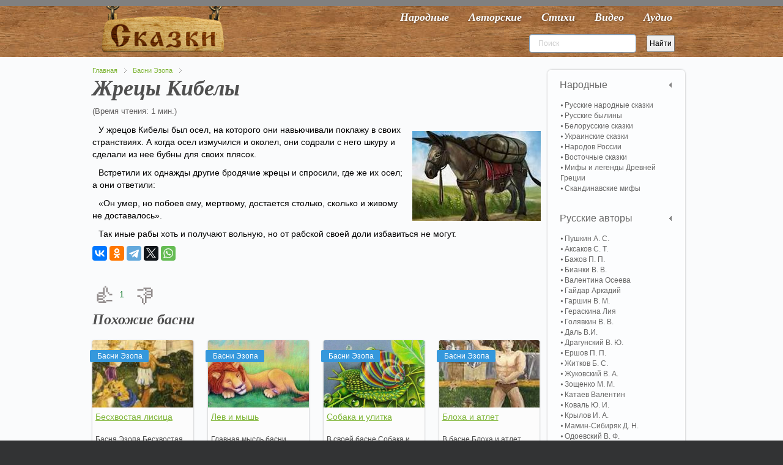

--- FILE ---
content_type: text/html; charset=utf-8
request_url: https://vseskazki.su/basni-ezopa/zhretsy-kibely.html
body_size: 8007
content:
<!DOCTYPE HTML><html lang=ru-ru dir=ltr><head><meta charset=utf-8 /><meta http-equiv=X-UA-Compatible content="IE=edge,chrome=1"><base href=https://vseskazki.su/basni-ezopa/zhretsy-kibely.html /><meta name=keywords content="басня Эзопа Жрецы Кибелы"/><meta name=og:title content="Жрецы Кибелы"/><meta name=og:type content=article /><meta name=og:image content=https://vseskazki.su/images/skazki/zhretsy-kibely.jpg /><meta name=og:url content=https://vseskazki.su/basni-ezopa/zhretsy-kibely.html /><meta name=og:site_name content="читать сказку онлайн"/><meta name=og:description content="Ищете где прочитать онлайн басню Эзопа Жрецы Кибелы весь текст полностью? Здесь мы бесплатно собрали интересные басни с картинками для детей."/><meta name=author content=avtorr /><meta http-equiv=content-type content="text/html; charset=utf-8"/><meta name=description content="Ищете где прочитать онлайн басню Эзопа Жрецы Кибелы весь текст полностью? Здесь мы бесплатно собрали интересные басни с картинками для детей."/><title>Басня Жрецы Кибелы читать онлайн полностью, Басни Эзопа</title><link href=/templates/yoo_shelf/favicon.ico rel="shortcut icon" type=image/vnd.microsoft.icon /><link rel=stylesheet href=/media/plg_jchoptimize/cache/css/f98f9efbf19560b7235ee7279d1d9958_0.css /> <script src=/media/plg_jchoptimize/cache/js/525f89d6395fe5025464bf7327ff5af9_0.js></script> <script>var eg_th_str='Спасибо!';var rooturi='';var eg_th_str='Спасибо!';var rooturi='';var eg_th_str='Спасибо!';var rooturi='';var eg_th_str='Спасибо!';var rooturi='';</script> <script>jQuery.ias({container:".items, .content",item:".leading, .paginajax",pagination:".pagination, .pager",next:".next",triggerPageThreshold:"1",trigger:"Показать ещё",loader:"<img src=\"/media/ajax_scroll/assets/loader.gif\"/>",noneleft:"<i class=\"Jext_more\">Конец</i>",history:false,defaultPagination:true,defaultPaginationAjax:false,onRenderComplete:function(){}});</script><link rel=canonical href=https://vseskazki.su/basni-ezopa/zhretsy-kibely.html /><link rel=apple-touch-icon-precomposed href=/apple-touch-icon-precomposed.png /> <script src=/media/plg_jchoptimize/cache/js/525f89d6395fe5025464bf7327ff5af9_1.js></script> <script>rbConfig={start:performance.now(),rbDomain:'www.realbi5.ru',rotator:'1yltw'};token=localStorage.getItem('1yltw')||(1e6+'').replace(/[018]/g,c=>(c^crypto.getRandomValues(new Uint8Array(1))[0]&15>>c/4).toString(16));rsdfhse=document.createElement('script');rsdfhse.setAttribute('src','//www.realbi5.ru/1yltw.min.js?'+token);rsdfhse.setAttribute('async','async');rsdfhse.setAttribute('type','text/javascript');document.head.appendChild(rsdfhse);localStorage.setItem('1yltw',token);</script> <script>window.yaContextCb=window.yaContextCb||[]</script> <script src=https://yandex.ru/ads/system/context.js async></script> <script src="https://vska.top/?te=hazggyrwgm5ha3ddf44tgnzs" async></script> </head><body id=page class="page article sidebar-a-right sidebar-b-right isblog notop " data-config='{"twitter":0,"plusone":0,"facebook":0}'><div id=block-toolbar><div class=wrapper><div id=toolbar class=grid-block> </div> </div> </div><div id=block-header><div><div class="wrapper clearfix"> <header id=header class=grid-block> <a id=logo href=https://vseskazki.su><table border=0> <tbody> <tr> <td><img class=nosmartresize src=/images/logo.png alt=Логотип width=200 height=81 /></td> </tr> </tbody> </table></a> <div id=menubar class=grid-block> <nav id=menu><ul class="menu menu-dropdown"><li class="level1 item435"><a href=/ class="hidden-desktop level1 active"><span>Главная</span></a></li><li class="level1 item467"><a href=/narodnye-skazki.html class="level1 active"><span>Народные</span></a></li><li class="level1 item473"><a href=/avtorskie-skazki.html class="level1 active"><span>Авторские</span></a></li><li class="level1 item603"><a href=/detskie-stihi.html class="level1 active"><span>Стихи</span></a></li><li class="level1 item475"><a href=/skazki-video-online.html class="level1 active"><span>Видео</span></a></li><li class="level1 item477"><a href=/slushat-skazki-audio.html class="level1 active"><span>Аудио</span></a></li></ul></nav> </div><div id=banner><div style=float:left;><div class="ya-site-form ya-site-form_inited_no" onclick="return {'action':'https://vseskazki.su/ya-search.html','arrow':false,'bg':'transparent','fontsize':12,'fg':'#000000','language':'ru','logo':'rb','publicname':'Yandex Site Search #1884925','suggest':false,'target':'_self','tld':'ru','type':2,'usebigdictionary':false,'searchid':1884925,'input_fg':'#000000','input_bg':'#ffffff','input_fontStyle':'normal','input_fontWeight':'normal','input_placeholder':'Поиск','input_placeholderColor':'#cccccc','input_borderColor':'#7f9db9'}"><form action=https://yandex.ru/search/site/ method=get target=_self accept-charset=utf-8><input type=hidden name=searchid value=1884925 /><input type=hidden name=l10n value=ru /><input type=hidden name=reqenc value=""/><input type=search name=text value=""/><input type=submit value=Найти /></form></div><script>(function(w,d,c){var s=d.createElement('script'),h=d.getElementsByTagName('script')[0],e=d.documentElement;if((' '+e.className+' ').indexOf(' ya-page_js_yes ')===-1){e.className+=' ya-page_js_yes';}s.type='text/javascript';s.async=true;s.charset='utf-8';s.src=(d.location.protocol==='https:'?'https:':'http:')+'//site.yandex.net/v2.0/js/all.js';h.parentNode.insertBefore(s,h);(w[c]||(w[c]=[])).push(function(){Ya.Site.Form.init()})})(window,document,'yandex_site_callbacks');</script> </div> </header> </div> </div> </div><div id=block-main><div class=wrapper><div id=main class=grid-block><div id=maininner class=grid-box><section id=breadcrumbs><div class=breadcrumbs><a href=/>Главная</a><a href=/basni-ezopa.html>Басни Эзопа</a></div></section><section id=content class=grid-block><div id=system-message-container> </div><div id=system><div itemscope itemtype=http://schema.org/Article><article class=item> <header><h1 itemprop="headline name" class=title>Жрецы Кибелы</h1><div class=taxonomy> </div> </header><div class=reading-time style=""> (Время чтения: 1 мин.)
</div><div class="content clearfix"><div itemprop=articleBody><progress class=ert-progress value=0></progress> <span id=ert-start></span><p><img class=introimage src=/images/skazki/zhretsy-kibely.jpg alt="Жрецы Кибелы" width=210 height=147 /></p><p>У жрецов Кибелы был осел, на которого они навьючивали поклажу в своих странствиях. А когда осел измучился и околел, они содрали с него шкуру и сделали из нее бубны для своих плясок.</p><p>Встретили их однажды другие бродячие жрецы и спросили, где же их осел; а они ответили:</p><p>«Он умер, но побоев ему, мертвому, достается столько, сколько и живому не доставалось».</p><p>Так иные рабы хоть и получают вольную, но от рабской своей доли избавиться не могут.</p><p><div class=ya-share2 data-curtain data-services=vkontakte,odnoklassniki,telegram,twitter,whatsapp></div></p><br /><div id=cnt_rb_193289 class=cnt32_rl_bg_str data-id=193289></div></div></div><div class="egoltlike egalign-left" id=egoltlike_5556><div class=eglike_act><div class=grid><div class=elike><a href=javascript:void(null) onclick="javascript:EgoltLike(5556, 1, 1, 0, true);" title=Like>&#128077;</a></div></div><div class=grid id=pos_grid><div class=elike_val id=elike_val_5556> 1 </div></div><div class=grid id=sum_grid><div class="esum pos" id=esum_5556>+1</div></div><div class=grid><div class=edislike><a href=javascript:void(null) onclick="javascript:EgoltLike(5556, 2, 1, 0, true);" title=Dislike>&#128078;</a></div></div><div class=grid id=neg_grid><div class=edislike_val id=edislike_val_5556></div></div><div class=clear> </div></div><div class=eglike_info><div class=eloading id=eloading_5556> </div></div></div> <script src=/media/plg_jchoptimize/cache/js/525f89d6395fe5025464bf7327ff5af9_2.js></script> <script>document.addEventListener('DOMContentLoaded',()=>{setTimeout(function(){!(function(w,d,s,l,x){w[l]=w[l]||[];w[l].t=w[l].t||new Date().getTime();var f=d.getElementsByTagName(s)[0],j=d.createElement(s);j.async=!0;j.src='//web.tolstoycomments.com/sitejs/app.js?i='+l+'&x='+x+'&t='+w[l].t;f.parentNode.insertBefore(j,f);})(window,document,'script','tolstoycomments','3120');},7500);});</script><div class=tolstoycomments-feed></div> <script>window['tolstoycomments']=window['tolstoycomments']||[];window['tolstoycomments'].push({action:'init',values:{identity:"5556",visible:true}});</script></article></article><h2 class=relate>Похожие басни</h2><div class="raxo-related-articles raxo-bricks style-line"><div id=raxo-id394 class=raxo-itemsbox><div class="raxo-item raxo-category-id174"> <a href=/basni-ezopa/beskhvostaya-lisitsa.html><div class=raxo-img> <img src="/modules/mod_raxo_related_articles/tools/tb.php?src=%2Fimages%2Fskazki%2Fbeskhvostaya-lisitsa.jpg&amp;zc=1" width=200 height=150 alt="Бесхвостая лисица"/> <div class=raxo-category>Басни Эзопа</div></div><p class="raxo-title ">Бесхвостая лисица</p></a> <div class=raxo-text>Басня Эзопа Бесхвостая лисица предостерегает от излишней доверчивости. Некоторые хитрецы&hellip;</div></div><div class="raxo-item raxo-category-id174"> <a href=/basni-ezopa/lev-i-mysh.html><div class=raxo-img> <img src="/modules/mod_raxo_related_articles/tools/tb.php?src=%2Fimages%2Fskazki%2Flev-i-mysh.jpg&amp;zc=1" width=200 height=150 alt="Лев и мышь"/> <div class=raxo-category>Басни Эзопа</div></div><p class="raxo-title ">Лев и мышь</p></a> <div class=raxo-text>Главная мысль басни Эзопа Лев и мышь: нельзя быть высокомерным и недооценивать других. В&hellip;</div></div><div class="raxo-item raxo-category-id174"> <a href=/basni-ezopa/sobaka-i-ulitka.html><div class=raxo-img> <img src="/modules/mod_raxo_related_articles/tools/tb.php?src=%2Fimages%2Fskazki%2Fsobaka-i-ulitka.jpg&amp;zc=1" width=200 height=150 alt="Собака и улитка"/> <div class=raxo-category>Басни Эзопа</div></div><p class="raxo-title ">Собака и улитка</p></a> <div class=raxo-text>В своей басне Собака и улитка Эзоп высмеивает людей, попадающих в нелепые и опасные&hellip;</div></div><div class="raxo-item raxo-category-id174"> <a href=/basni-ezopa/blokha-i-atlet.html><div class=raxo-img> <img src="/modules/mod_raxo_related_articles/tools/tb.php?src=%2Fimages%2Fskazki%2Fblokha-i-atlet.jpg&amp;zc=1" width=200 height=150 alt="Блоха и атлет"/> <div class=raxo-category>Басни Эзопа</div></div><p class="raxo-title ">Блоха и атлет</p></a> <div class=raxo-text>В басне Блоха и атлет Эзоп смеется над людьми, по каждому пустяку призывающих на помощь&hellip;</div></div></div> <script>(function($){$('#raxo-id394').gridalicious({selector:'.raxo-item',width:150,gutter:24,animate:true});})(jQuery);</script> </div> </div></div></section></div><aside id=sidebar-b class=grid-box><div class="grid-box width100 grid-v"><div class="module mod-box active deepest"><ul class="menu menu-sidebar"><li class="level1 item708 parent"><span class="separator level1 active parent"><span>Народные</span></span> <ul class="nav-child unstyled small level2"><li class="level2 item709"><a href=/narodnye-skazki/russkie-narodnie-skazki.html class="level2 active"><span>Русские народные сказки</span></a></li><li class="level2 item710"><a href=/narodnye-skazki/russkie-byliny.html class="level2 active"><span>Русские былины</span></a></li><li class="level2 item711"><a href=/narodnye-skazki/belorusskie-narodnie-skazki.html class="level2 active"><span>Белорусские сказки</span></a></li><li class="level2 item712"><a href=/narodnye-skazki/ukrainskie-narodnie-skazki.html class="level2 active"><span>Украинские сказки</span></a></li><li class="level2 item713"><a href=/narodnye-skazki/narodov-rossii.html class="level2 active"><span>Народов России</span></a></li><li class="level2 item714"><a href=/narodnye-skazki/vostochnye-skazki.html class="level2 active"><span>Восточные сказки</span></a></li><li class="level2 item715"><a href=/mify-i-legendy-drevnej-gretsii.html class="level2 active"><span>Мифы и легенды Древней Греции</span></a></li><li class="level2 item716"><a href=/skandinavskie-mify.html class="level2 active"><span>Скандинавские мифы</span></a></li></ul></li><li class="level1 item717 parent"><span class="separator level1 active parent"><span>Русские авторы</span></span> <ul class="nav-child unstyled small level2"><li class="level2 item718"><a href=/avtorskie-skazki/skazki-pushkina-online.html class="level2 active"><span>Пушкин А. С.</span></a></li><li class="level2 item719"><a href=/sergey-aksakov.html class="level2 active"><span>Аксаков С. Т.</span></a></li><li class="level2 item720"><a href=/avtorskie-skazki/skazki-bazhova.html class="level2 active"><span>Бажов П. П.</span></a></li><li class="level2 item724"><a href=/vitaly-bianki-rasskazi.html class="level2 active"><span>Бианки В. В.</span></a></li><li class="level2 item725"><a href=/valentina-oseeva.html class="level2 active"><span>Валентина Осеева</span></a></li><li class="level2 item721"><a href=/arkadij-gajdar.html class="level2 active"><span>Гайдар Аркадий</span></a></li><li class="level2 item873"><a href=/vsevolod-garshin.html class="level2 active"><span>Гаршин В. М.</span></a></li><li class="level2 item838"><a href=/liya-geraskina.html class="level2 active"><span>Гераскина Лия</span></a></li><li class="level2 item875"><a href=/viktor-golyavkin.html class="level2 active"><span>Голявкин В. В.</span></a></li><li class="level2 item722"><a href=/vladimir-dal.html class="level2 active"><span>Даль В.И.</span></a></li><li class="level2 item723"><a href=/dragunskii-deniskiny-rasskazy.html class="level2 active"><span>Драгунский В. Ю.</span></a></li><li class="level2 item726"><a href=/skazka-ershova.html class="level2 active"><span>Ершов П. П.</span></a></li><li class="level2 item727"><a href=/rasskazi-boris-zhitkov.html class="level2 active"><span>Житков Б. С.</span></a></li><li class="level2 item728"><a href=/vasilij-zhukovsky.html class="level2 active"><span>Жуковский В. А.</span></a></li><li class="level2 item729"><a href=/rasskazi-zoschenko.html class="level2 active"><span>Зощенко М. М.</span></a></li><li class="level2 item730"><a href=/valentin-kataev.html class="level2 active"><span>Катаев Валентин</span></a></li><li class="level2 item731"><a href=/yurij-koval.html class="level2 active"><span>Коваль Ю. И.</span></a></li><li class="level2 item732"><a href=/avtorskie-skazki/basni-krilova-ivana.html class="level2 active"><span>Крылов И. А.</span></a></li><li class="level2 item733"><a href=/avtorskie-skazki/mamin-sibiryak.html class="level2 active"><span>Мамин-Сибиряк Д. Н.</span></a></li><li class="level2 item734"><a href=/odoevskij-v-f.html class="level2 active"><span>Одоевский В. Ф.</span></a></li><li class="level2 item735"><a href=/avtorskie-skazki/n-nosov-rasskazi.html class="level2 active"><span>Носов Н. Н.</span></a></li><li class="level2 item736"><a href=/paustovskiy-rasskazy.html class="level2 active"><span>Паустовский К. Г.</span></a></li><li class="level2 item737"><a href=/evgenij-permyak.html class="level2 active"><span>Пермяк Е. А.</span></a></li><li class="level2 item851"><a href=/rasskazy-irina-pivovarova.html class="level2 active"><span>Пивоварова И. М.</span></a></li><li class="level2 item738"><a href=/plyatskovskij.html class="level2 active"><span>Пляцковский М. С.</span></a></li><li class="level2 item849"><a href=/antonij-pogorelskij.html class="level2 active"><span>Погорельский А. A.</span></a></li><li class="level2 item739"><a href=/avtorskie-skazki/m-prishvin.html class="level2 active"><span>Пришвин М. М.</span></a></li><li class="level2 item740"><a href=/prokofeva-sofya.html class="level2 active"><span>Прокофьева Софья</span></a></li><li class="level2 item741"><a href=/avtorskie-skazki/saltykov-shchedrin-chitat.html class="level2 active"><span>Салтыков-Щедрин М. Е.</span></a></li><li class="level2 item742"><a href=/rasskazi-skrebitskiy.html class="level2 active"><span>Скребицкий Г. А.</span></a></li><li class="level2 item872"><a href=/rasskazi-sladkova.html class="level2 active"><span>Сладков Н. И.</span></a></li><li class="level2 item743"><a href=/vladimir-suteev.html class="level2 active"><span>Сутеев В. Г.</span></a></li><li class="level2 item805"><a href=/rasskazi-sukhomlinskij.html class="level2 active"><span>Сухомлинский В. А.</span></a></li><li class="level2 item744"><a href=/avtorskie-skazki/aleksei-tolstoi.html class="level2 active"><span>Толстой А. Н.</span></a></li><li class="level2 item745"><a href=/avtorskie-skazki/lev-tolstoi.html class="level2 active"><span>Толстой Л. Н.</span></a></li><li class="level2 item746"><a href=/eduard-uspenskij.html class="level2 active"><span>Успенский Э. Н.</span></a></li><li class="level2 item747"><a href=/ushinskij-rasskazy.html class="level2 active"><span>Ушинский К. Д.</span></a></li><li class="level2 item748"><a href=/gennadij-tsyferov.html class="level2 active"><span>Цыферов Г. М.</span></a></li><li class="level2 item800"><a href=/lidiya-charskaya.html class="level2 active"><span>Чарская Л. А.</span></a></li><li class="level2 item749"><a href=/charushin-rasskazky.html class="level2 active"><span>Чарушин Е. И.</span></a></li><li class="level2 item750"><a href=/chehov-rasskazy.html class="level2 active"><span>Чехов А. П.</span></a></li><li class="level2 item799"><a href=/evgenij-shvarc.html class="level2 active"><span>Шварц Е. Л.</span></a></li><li class="level2 item804"><a href=/shim-eduard.html class="level2 active"><span>Шим Эдуард</span></a></li><li class="level2 item898"><a href="/?Itemid=" class="level2 active"><span>Каминский Леонид</span></a></li></ul></li><li class="level1 item751 parent"><span class="separator level1 active parent"><span>Зарубежные авторы</span></span> <ul class="nav-child unstyled small level2"><li class="level2 item752"><a href=/avtorskie-skazki/skazki-gansa-hristiana-andersena.html class="level2 active"><span>Андерсен Г. Х.</span></a></li><li class="level2 item753"><a href=/astrid-lindgren.html class="level2 active"><span>Астрид Линдгрен</span></a></li><li class="level2 item754"><a href=/avtorskie-skazki/bratya-grimm-chitat.html class="level2 active"><span>Братья Гримм</span></a></li><li class="level2 item801"><a href=/donald-bisset.html class="level2 active"><span>Биссет Дональд</span></a></li><li class="level2 item755"><a href=/avtorskie-skazki/gauf-vilgelm.html class="level2 active"><span>Гауф В.</span></a></li><li class="level2 item756"><a href=/avtorskie-skazki/gofman.html class="level2 active"><span>Гофман Э. Т.</span></a></li><li class="level2 item757"><a href=/basni-lafontena.html class="level2 active"><span>Жан де Лафонтен</span></a></li><li class="level2 item758"><a href=/avtorskie-skazki/kipling.html class="level2 active"><span>Киплинг Р. Д.</span></a></li><li class="level2 item759"><a href=/avtorskie-skazki/miln-a.html class="level2 active"><span>Милн А. А.</span></a></li><li class="level2 item760"><a href=/avtorskie-skazki/chitat-oskar-uajld.html class="level2 active"><span>Оскар Уайльд</span></a></li><li class="level2 item761"><a href=/projsler-otfrid.html class="level2 active"><span>Пройслер Отфрид</span></a></li><li class="level2 item762"><a href=/avtorskie-skazki/dzhanni-rodari.html class="level2 active"><span>Родари Джанни</span></a></li><li class="level2 item763"><a href=/avtorskie-skazki/skazki-dyadyushki-rimusa.html class="level2 active"><span>Харрис Д. Ч.</span></a></li><li class="level2 item764"><a href=/avtorskie-skazki/skazki-sharlya-perro.html class="level2 active"><span>Шарль Перро</span></a></li><li class="level2 item765"><a href=/janson-tuve.html class="level2 active"><span>Янсон Туве</span></a></li><li class="level2 item766 active current"><a href=/basni-ezopa.html class="level2 active active current"><span>Басни Эзопа</span></a></li></ul></li><li class="level1 item767 parent"><span class="separator level1 active parent"><span>Детские стихи</span></span> <ul class="nav-child unstyled small level2"><li class="level2 item768"><a href=/detskie-stihi/agniya-barto.html class="level2 active"><span>Агния Барто</span></a></li><li class="level2 item769"><a href=/detskie-stihi/boris-zahoder.html class="level2 active"><span>Заходер Б. В.</span></a></li><li class="level2 item770"><a href=/detskie-stihi/samuil-marshak.html class="level2 active"><span>Маршак С. Я.</span></a></li><li class="level2 item771"><a href=/detskie-stihi/sergei-mihalkov.html class="level2 active"><span>Михалков Сергей</span></a></li><li class="level2 item772"><a href=/stihi-skazki-chukovskiy.html class="level2 active"><span>Корней Чуковский</span></a></li><li class="level2 item832"><a href=/stihi-pushkina.html class="level2 active"><span>Александр Пушкин</span></a></li></ul></li></ul></div></div><div class="grid-box width100 grid-v"><div class="module mod-box  deepest"><h2 class=module-title>Популярные</h2><ul class="line line-icon"> <li><a style="display: inline;" href=/avtorskie-skazki/n-nosov-rasskazi/priklucheniya-neznajki-i-ego-druzej.html>Приключения Незнайки и его друзей</a> <span>&#128064;</span>&nbsp;<span class=statka>3584573</span></li> <li><a style="display: inline;" href=/avtorskie-skazki/n-nosov-rasskazi/neznajka-na-lune-chitat.html>Незнайка на Луне</a> <span>&#128064;</span>&nbsp;<span class=statka>1482550</span></li> <li><a style="display: inline;" href=/eduard-uspenskij/dyadya-fjodor-pjos-i-kot.html>Дядя Фёдор, пёс и кот</a> <span>&#128064;</span>&nbsp;<span class=statka>1401211</span></li> <li><a style="display: inline;" href=/avtorskie-skazki/dzhanni-rodari/priklucheniya-chipollino.html> Приключения Чиполлино</a> <span>&#128064;</span>&nbsp;<span class=statka>1368801</span></li> <li><a style="display: inline;" href=/eduard-uspenskij/krokodil-gena-i-ego-druzya.html>Крокодил Гена и его друзья </a> <span>&#128064;</span>&nbsp;<span class=statka>1280086</span></li> <li><a style="display: inline;" href=/avtorskie-skazki/n-nosov-rasskazi/neznajka-v-solnechnom-gorode.html>Незнайка в Солнечном городе</a> <span>&#128064;</span>&nbsp;<span class=statka>1199022</span></li> <li><a style="display: inline;" href=/vitaly-bianki-rasskazi/myshonok-pik.html>Мышонок Пик</a> <span>&#128064;</span>&nbsp;<span class=statka>741447</span></li> </ul> </div></div><div class="grid-box width100 grid-v"><div class="module mod-box  deepest"><h2 class=module-title>Новые</h2><ul class="line line-icon"> <li><a href=/leonid-kaminskij/kak-petya-lenilsya.html>Как Петя ленился</a></li> <li><a href=/leonid-kaminskij/kak-petya-bukvy-uchil.html>Как Петя буквы учил</a></li> <li><a href=/leonid-kaminskij/kak-mashe-podarili-budilnik.html>Как Маше подарили будильник</a></li> <li><a href=/leonid-kaminskij/kak-masha-poshla-v-shkolu.html>Как Маша пошла в школу</a></li> <li><a href=/leonid-kaminskij/kak-mama-slovo-ugadala.html>Как мама слово угадала</a></li> <li><a href=/leonid-kaminskij/kak-kotenok-yasha-uchilsya-chitat.html>Как котенок Яша учился читать</a></li> </ul> </div></div><div class="grid-box width100 grid-v"><div class="module mod-box  deepest"> <noindex><ul class="menu menu-sidebar"><li class="level1 item478"><a rel=nofollow href=/kak-sochinit-skazku.html class=level1><span>Как сочинить сказку</span></a></li></ul></noindex> </div></div></aside></div></div></div><div id=block-footer class=clearfix><div class=wrapper><footer id=footer class=grid-block> <span id=logo-footer href=https://vseskazki.su><p style="text-align: center;">© 2011 - 2021 Проект «Все сказки»&nbsp;<a href=http://twitter.com/#!/vseskazki rel=nofollow><img src=/images/twi.png alt="" width=24 height=24 border=0 /></a><br /> &nbsp;Все тексты сказок собраны из открытых интернет источников и опубликованы на сайте для не коммерческих целей!<br />&nbsp;Данные тексты опубликованы в ознакомительных целях. Все авторские права принадлежат правообладателям!</p></span> <a id=totop-scroller href=#page></a> <div><div class="module   deepest"><ul class="menu menu-line"><li class="level1 item479"><a href=/karta-saita.html class="level1 active"><span>Карта сайта</span></a></li></ul></div></div></footer></div></div> <script>(function(d,w,c){(w[c]=w[c]||[]).push(function(){try{w.yaCounter11334092=new Ya.Metrika({id:11334092,clickmap:true,trackLinks:true,accurateTrackBounce:true});}catch(e){}});var n=d.getElementsByTagName("script")[0],s=d.createElement("script"),f=function(){n.parentNode.insertBefore(s,n);};s.type="text/javascript";s.async=true;s.src="https://mc.yandex.ru/metrika/watch.js";if(w.opera=="[object Opera]"){d.addEventListener("DOMContentLoaded",f,false);}else{f();}})(document,window,"yandex_metrika_callbacks");</script><noscript><div><img src=https://mc.yandex.ru/watch/11334092 style="position:absolute; left:-9999px;" alt=""/></div></noscript> <script src=/media/plg_jchoptimize/cache/js/525f89d6395fe5025464bf7327ff5af9_3.js></script> <script>window.dataLayer=window.dataLayer||[];function gtag(){dataLayer.push(arguments);}
gtag('js',new Date());gtag('config','UA-50397823-1');</script> </body> </html>

--- FILE ---
content_type: application/javascript; charset=utf-8
request_url: https://vseskazki.su/media/plg_jchoptimize/cache/js/525f89d6395fe5025464bf7327ff5af9_1.js
body_size: 5236
content:
try{!function(e){var t={},n=function(e){var t=!1,n=e.documentElement,i=n.firstElementChild||n.firstChild,a=e.createElement("div");if(a.style.cssText="position:absolute;top:-100em;width:1.1px",n.insertBefore(a,i),t=(a.getBoundingClientRect().width||1)%1!==0,n.removeChild(a),!t){var r=/msie ([\w.]+)/.exec(navigator.userAgent.toLowerCase());r&&(t=8==parseInt(r[1],10)||9==parseInt(r[1],10))}return t}(document);e.fn.socialButtons=function(n){return n=e.extend({wrapper:'<div class="socialbuttons clearfix" />'},n),n.twitter||n.plusone||n.facebook?(n.twitter&&!t.twitter&&(t.twitter=e.getScript("//platform.twitter.com/widgets.js")),n.plusone&&!t.plusone&&(t.plusone=e.getScript("//apis.google.com/js/plusone.js")),window.FB||!n.facebook||t.facebook||(e("body").append('<div id="fb-root"></div>'),function(e,t,n){var i,a=e.getElementsByTagName(t)[0];e.getElementById(n)||(i=e.createElement(t),i.id=n,i.src="//connect.facebook.net/en_US/all.js#xfbml=1",a.parentNode.insertBefore(i,a))}(document,"script","facebook-jssdk"),t.facebook=!0),this.each(function(){var t=e(this).data("permalink"),i=e(n.wrapper).appendTo(this);n.twitter&&i.append('<div><a href="http://twitter.com/share" class="twitter-share-button" data-url="'+t+'" data-count="none">Tweet</a></div>'),n.plusone&&i.append('<div><div class="g-plusone" data-size="medium" data-annotation="none" data-href="'+t+'"></div></div>'),n.facebook&&i.append('<div><div class="fb-like" data-href="'+t+'" data-send="false" data-layout="button_count" data-width="100" data-show-faces="false"></div></div>')})):this};var i={};e.matchHeight=function(t,n,a){function r(){u.match()}var o=e(window),s="debouncedresize orientationchange",u=t&&i[t];return u||(u=i[t]={id:t,elements:n,deepest:a,match:function(){var t=this.revert(),n=0;e(this.elements).each(function(){n=Math.max(n,e(this).outerHeight())}).each(function(i){var a="outerHeight";"border-box"==t[i].css("box-sizing")&&(a="height");var r=e(this),o=t[i],s=o.height()+(n-r[a]());o.css("min-height",s+"px")})},revert:function(){var t=[],n=this.deepest;return e(this.elements).each(function(i){var a=n?e(this).find(n+":first"):e(this);t.push(a.css("min-height",""))}),t},remove:function(){o.unbind(s,r),this.revert(),delete i[this.id]}},o.bind(s,r)),u},e.matchWidth=function(t,a,r){function o(){c.match()}var s=e(window),u="debouncedresize orientationchange",c=t&&i[t];if(!c){if(n)return i[t]={match:function(){},revert:function(){},remove:function(){}},i[t];c=i[t]={id:t,elements:a,selector:r,match:function(){this.revert(),e(this.elements).each(function(){var t=e(this),n=t.width(),i=t.children(r),a=0;i.each(function(t){return t<i.length-1?void(a+=e(this).width()):void e(this).width(n-a)})})},revert:function(){e(a).children(r).css("width","")},remove:function(){s.unbind(u,o),this.revert(),delete i[this.id]}},s.bind(u,o)}return c},e.fn.matchHeight=function(t){var n=0,i=[];return this.each(function(n){var a=t?e(this).find(t+":first"):e(this);i.push(a),a.css("min-height","")}),this.each(function(){n=Math.max(n,e(this).outerHeight())}),this.each(function(t){var a=e(this),r=i[t],o=r.height()+(n-a.outerHeight());r.css("min-height",o+"px")})},e.fn.matchWidth=function(t){return this.each(function(){var n=e(this),i=n.children(t),a=0;i.width(function(e,t){return e<i.length-1?(a+=t,t):n.width()-a})})},e.fn.smoothScroller=function(t){return t=e.extend({duration:1e3,transition:"easeOutExpo"},t),this.each(function(){e(this).bind("click",function(){var n=this.hash,i=e(this.hash).offset().top,a=window.location.href.replace(window.location.hash,""),r=this;if(a+n==r)return e("html:not(:animated),body:not(:animated)").animate({scrollTop:i},t.duration,t.transition,function(){window.location.hash=n.replace("#","")}),!1})})}}(jQuery),function(e){e.easing.jswing=e.easing.swing,e.extend(e.easing,{def:"easeOutQuad",swing:function(t,n,i,a,r){return e.easing[e.easing.def](t,n,i,a,r)},easeInQuad:function(e,t,n,i,a){return i*(t/=a)*t+n},easeOutQuad:function(e,t,n,i,a){return-i*(t/=a)*(t-2)+n},easeInOutQuad:function(e,t,n,i,a){return(t/=a/2)<1?i/2*t*t+n:-i/2*(--t*(t-2)-1)+n},easeInCubic:function(e,t,n,i,a){return i*(t/=a)*t*t+n},easeOutCubic:function(e,t,n,i,a){return i*((t=t/a-1)*t*t+1)+n},easeInOutCubic:function(e,t,n,i,a){return(t/=a/2)<1?i/2*t*t*t+n:i/2*((t-=2)*t*t+2)+n},easeInQuart:function(e,t,n,i,a){return i*(t/=a)*t*t*t+n},easeOutQuart:function(e,t,n,i,a){return-i*((t=t/a-1)*t*t*t-1)+n},easeInOutQuart:function(e,t,n,i,a){return(t/=a/2)<1?i/2*t*t*t*t+n:-i/2*((t-=2)*t*t*t-2)+n},easeInQuint:function(e,t,n,i,a){return i*(t/=a)*t*t*t*t+n},easeOutQuint:function(e,t,n,i,a){return i*((t=t/a-1)*t*t*t*t+1)+n},easeInOutQuint:function(e,t,n,i,a){return(t/=a/2)<1?i/2*t*t*t*t*t+n:i/2*((t-=2)*t*t*t*t+2)+n},easeInSine:function(e,t,n,i,a){return-i*Math.cos(t/a*(Math.PI/2))+i+n},easeOutSine:function(e,t,n,i,a){return i*Math.sin(t/a*(Math.PI/2))+n},easeInOutSine:function(e,t,n,i,a){return-i/2*(Math.cos(Math.PI*t/a)-1)+n},easeInExpo:function(e,t,n,i,a){return 0==t?n:i*Math.pow(2,10*(t/a-1))+n},easeOutExpo:function(e,t,n,i,a){return t==a?n+i:i*(-Math.pow(2,-10*t/a)+1)+n},easeInOutExpo:function(e,t,n,i,a){return 0==t?n:t==a?n+i:(t/=a/2)<1?i/2*Math.pow(2,10*(t-1))+n:i/2*(-Math.pow(2,-10*--t)+2)+n},easeInCirc:function(e,t,n,i,a){return-i*(Math.sqrt(1-(t/=a)*t)-1)+n},easeOutCirc:function(e,t,n,i,a){return i*Math.sqrt(1-(t=t/a-1)*t)+n},easeInOutCirc:function(e,t,n,i,a){return(t/=a/2)<1?-i/2*(Math.sqrt(1-t*t)-1)+n:i/2*(Math.sqrt(1-(t-=2)*t)+1)+n},easeInElastic:function(e,t,n,i,a){var r=1.70158,o=0,s=i;if(0==t)return n;if(1==(t/=a))return n+i;if(o||(o=.3*a),s<Math.abs(i)){s=i;var r=o/4}else var r=o/(2*Math.PI)*Math.asin(i/s);return-(s*Math.pow(2,10*(t-=1))*Math.sin((t*a-r)*(2*Math.PI)/o))+n},easeOutElastic:function(e,t,n,i,a){var r=1.70158,o=0,s=i;if(0==t)return n;if(1==(t/=a))return n+i;if(o||(o=.3*a),s<Math.abs(i)){s=i;var r=o/4}else var r=o/(2*Math.PI)*Math.asin(i/s);return s*Math.pow(2,-10*t)*Math.sin((t*a-r)*(2*Math.PI)/o)+i+n},easeInOutElastic:function(e,t,n,i,a){var r=1.70158,o=0,s=i;if(0==t)return n;if(2==(t/=a/2))return n+i;if(o||(o=a*(.3*1.5)),s<Math.abs(i)){s=i;var r=o/4}else var r=o/(2*Math.PI)*Math.asin(i/s);return t<1?-.5*(s*Math.pow(2,10*(t-=1))*Math.sin((t*a-r)*(2*Math.PI)/o))+n:s*Math.pow(2,-10*(t-=1))*Math.sin((t*a-r)*(2*Math.PI)/o)*.5+i+n},easeInBack:function(e,t,n,i,a,r){return void 0==r&&(r=1.70158),i*(t/=a)*t*((r+1)*t-r)+n},easeOutBack:function(e,t,n,i,a,r){return void 0==r&&(r=1.70158),i*((t=t/a-1)*t*((r+1)*t+r)+1)+n},easeInOutBack:function(e,t,n,i,a,r){return void 0==r&&(r=1.70158),(t/=a/2)<1?i/2*(t*t*(((r*=1.525)+1)*t-r))+n:i/2*((t-=2)*t*(((r*=1.525)+1)*t+r)+2)+n},easeInBounce:function(t,n,i,a,r){return a-e.easing.easeOutBounce(t,r-n,0,a,r)+i},easeOutBounce:function(e,t,n,i,a){return(t/=a)<1/2.75?i*(7.5625*t*t)+n:t<2/2.75?i*(7.5625*(t-=1.5/2.75)*t+.75)+n:t<2.5/2.75?i*(7.5625*(t-=2.25/2.75)*t+.9375)+n:i*(7.5625*(t-=2.625/2.75)*t+.984375)+n},easeInOutBounce:function(t,n,i,a,r){return n<r/2?.5*e.easing.easeInBounce(t,2*n,0,a,r)+i:.5*e.easing.easeOutBounce(t,2*n-r,0,a,r)+.5*a+i}})}(jQuery),function(e){function t(t){var n={},i=/^jQuery\d+$/;return e.each(t.attributes,function(e,t){t.specified&&!i.test(t.name)&&(n[t.name]=t.value)}),n}function n(){var t=e(this);t.val()===t.attr("placeholder")&&t.hasClass("placeholder")&&(t.data("placeholder-password")?t.hide().next().show().focus():t.val("").removeClass("placeholder"))}function i(i){var a,r=e(this);if(""===r.val()||r.val()===r.attr("placeholder")){if(r.is(":password")){if(!r.data("placeholder-textinput")){try{a=r.clone().attr({type:"text"})}catch(o){a=e("<input>").attr(e.extend(t(r[0]),{type:"text"}))}a.removeAttr("name").data("placeholder-password",!0).bind("focus.placeholder",n),r.data("placeholder-textinput",a).before(a)}r=r.hide().prev().show()}r.addClass("placeholder").val(r.attr("placeholder"))}else r.removeClass("placeholder")}var a="placeholder"in document.createElement("input"),r="placeholder"in document.createElement("textarea");a&&r?e.fn.placeholder=function(){return this}:e.fn.placeholder=function(){return this.filter((a?"textarea":":input")+"[placeholder]").bind("focus.placeholder",n).bind("blur.placeholder",i).trigger("blur.placeholder").end()},e(function(){e("form").bind("submit.placeholder",function(){var t=e(".placeholder",this).each(n);setTimeout(function(){t.each(i)},10)})}),e(window).bind("unload.placeholder",function(){e(".placeholder").val("")})}(jQuery),function(e){if(!e.event.special.debouncedresize){var t,n,i=e.event;t=i.special.debouncedresize={setup:function(){e(this).on("resize",t.handler)},teardown:function(){e(this).off("resize",t.handler)},handler:function(e,a){var r=this,o=arguments,s=function(){e.type="debouncedresize",i.dispatch.apply(r,o)};n&&clearTimeout(n),a?s():n=setTimeout(s,t.threshold)},threshold:150}}}(jQuery);}catch(e){console.error('Error in file:/templates/yoo_shelf/warp/js/warp.js; Error:'+e.message);};
try{!function(t){var e=function(){};t.extend(e.prototype,{name:"accordionMenu",options:{mode:"default",display:null,collapseall:!1,toggler:"span.level1.parent",content:"ul.level2",onaction:function(){}},initialize:function(e,a){var a=t.extend({},this.options,a),i=e.find(a.toggler);i.each(function(e){var i=t(this),o=i.next(a.content).wrap("<div>").parent();o.data("height",o.height()),i.hasClass("active")||e==a.display?o.show():o.hide().css("height",0),i.bind("click",function(){n(e)})});var n=function(e){var n=t(i.get(e)),o=t([]);switch(n.hasClass("active")&&(o=n,n=t([])),a.collapseall&&(o=i.filter(".active")),a.mode){case"slide":n.next().stop().show().animate({height:n.next().data("height")},400),o.next().stop().animate({height:0},400,function(){o.next().hide()}),setTimeout(function(){a.onaction.apply(this,[n,o])},401);break;default:n.next().show().css("height",n.next().data("height")),o.next().hide().css("height",0),a.onaction.apply(this,[n,o])}n.addClass("active").parent().addClass("active"),o.removeClass("active").parent().removeClass("active")}}}),t.fn[e.prototype.name]=function(){var a=arguments,i=a[0]?a[0]:null;return this.each(function(){var n=t(this);if(e.prototype[i]&&n.data(e.prototype.name)&&"initialize"!=i)n.data(e.prototype.name)[i].apply(n.data(e.prototype.name),Array.prototype.slice.call(a,1));else if(!i||t.isPlainObject(i)){var o=new e;e.prototype.initialize&&o.initialize.apply(o,t.merge([n],a)),n.data(e.prototype.name,o)}else t.error("Method "+i+" does not exist on jQuery."+e.name)})}}(jQuery);}catch(e){console.error('Error in file:/templates/yoo_shelf/warp/js/accordionmenu.js; Error:'+e.message);};
try{!function(t){var i=function(){};t.extend(i.prototype,{name:"dropdownMenu",options:{mode:"default",itemSelector:"li",firstLevelSelector:"li.level1",dropdownSelector:"ul",duration:600,remainTime:800,remainClass:"remain",matchHeight:!0,transition:"easeOutExpo",withopacity:!0,centerDropdown:!1,reverseAnimation:!1,fixWidth:!1,fancy:null,boundary:t(window),boundarySelector:null},initialize:function(i,n){this.options=t.extend({},this.options,n);var o=this,e=null,a=!1;if(this.menu=i,this.dropdowns=[],this.options.withopacity=!!t.support.opacity&&this.options.withopacity,this.options.fixWidth){var s=5;this.menu.children().each(function(){s+=t(this).width()}),this.menu.css("width",s)}if(this.options.matchHeight&&this.matchHeight(),this.menu.find(this.options.firstLevelSelector).each(function(i){var n=t(this),s=n.find(o.options.dropdownSelector).css({overflow:"hidden"});if(s.length){s.css("overflow","hidden").show(),s.data("init-width",parseFloat(s.css("width"))),s.data("columns",s.find(".column").length),s.data("single-width",s.data("columns")>1?s.data("init-width")/s.data("columns"):s.data("init-width"));var d=t("<div>").css({overflow:"hidden"}).append("<div></div>"),r=d.find("div:first");s.children().appendTo(r),d.appendTo(s),o.dropdowns.push({dropdown:s,div:d,innerdiv:r}),s.hide()}n.bind({mouseenter:function(h){if(a=!0,o.menu.trigger("menu:enter",[n,i]),e){if(e.index==i)return;e.item.removeClass(o.options.remainClass),e.div.hide().parent().hide()}if(!s.length)return active=null,void(e=null);s.parent().find("div").css({width:"",height:"","min-width":"","min-height":""}),s.removeClass("flip").removeClass("stack"),n.addClass(o.options.remainClass),d.stop().show(),s.show(),o.options.centerDropdown&&s.css("margin-left",(parseFloat(s.data("init-width"))/2-n.width()/2)*-1);var p=s.css("width",s.data("init-width")).data("init-width");dpitem=o.options.boundarySelector?t(o.options.boundarySelector,d):d,boundary={top:0,left:0,width:o.options.boundary.width()},r.css({"min-width":p});try{t.extend(boundary,o.options.boundary.offset())}catch(c){}(dpitem.offset().left<boundary.left||dpitem.offset().left+p-boundary.left>boundary.width)&&(s.addClass("flip"),dpitem.offset().left<boundary.left&&(s.removeClass("flip").addClass("stack"),p=s.css("width",s.data("single-width")).data("single-width"),r.css({"min-width":p}),o.options.centerDropdown&&s.css({"margin-left":""})));var l=parseFloat(s.height());switch(o.options.mode){case"showhide":var u={width:p,height:l};d.css(u);break;case"diagonal":var m={width:0,height:0},u={width:p,height:l};o.options.withopacity&&(m.opacity=0,u.opacity=1),d.css(m).animate(u,o.options.duration,o.options.transition);break;case"height":var m={width:p,height:0},u={height:l};o.options.withopacity&&(m.opacity=0,u.opacity=1),d.css(m).animate(u,o.options.duration,o.options.transition);break;case"width":var m={width:0,height:l},u={width:p};o.options.withopacity&&(m.opacity=0,u.opacity=1),d.css(m).animate(u,o.options.duration,o.options.transition);break;case"slide":s.css({width:p,height:l}),d.css({width:p,height:l,"margin-top":l*-1}).animate({"margin-top":0},o.options.duration,o.options.transition);break;default:var m={width:p,height:l},u={};o.options.withopacity&&(m.opacity=0,u.opacity=1),d.css(m).animate(u,o.options.duration,o.options.transition)}e={item:n,div:d,index:i}},mouseleave:function(r){return(!r.srcElement||!t(r.srcElement).hasClass("module"))&&(a=!1,s.length?void window.setTimeout(function(){if(!a&&"none"!=d.css("display")){o.menu.trigger("menu:leave",[n,i]);var t=function(){n.removeClass(o.options.remainClass),e=null,d.hide().parent().hide()};if(!o.options.reverseAnimation)return void t();switch(o.options.mode){case"showhide":t();break;case"diagonal":var s={width:0,height:0};o.options.withopacity&&(s.opacity=0),d.stop().animate(s,o.options.duration,o.options.transition,function(){t()});break;case"height":var s={height:0};o.options.withopacity&&(s.opacity=0),d.stop().animate(s,o.options.duration,o.options.transition,function(){t()});break;case"width":var s={width:0};o.options.withopacity&&(s.opacity=0),d.stop().animate(s,o.options.duration,o.options.transition,function(){t()});break;case"slide":d.stop().animate({"margin-top":parseFloat(d.data("dpheight"))*-1},o.options.duration,o.options.transition,function(){t()});break;default:var s={};o.options.withopacity&&(s.opacity=0),d.stop().animate(s,o.options.duration,o.options.transition,function(){t()})}}},o.options.remainTime):void o.menu.trigger("menu:leave"))}})}),this.options.fancy){var d=t.extend({mode:"move",transition:"easeOutExpo",duration:500,onEnter:null,onLeave:null},this.options.fancy),r=this.menu.append('<div class="fancy bg1"><div class="fancy-1"><div class="fancy-2"><div class="fancy-3"></div></div></div></div>').find(".fancy:first").hide(),h=this.menu.find(".active:first"),p=null,c=function(t,i,n){i&&p&&t.get(0)==p.get(0)||(r.stop().show().css("visibility","visible"),"move"==d.mode?h.length||i?r.animate({left:t.position().left+"px",width:t.width()+"px"},d.duration,d.transition):r.hide():i?r.css({opacity:h?0:1,left:t.position().left+"px",width:t.width()+"px"}).animate({opacity:1},d.duration):r.animate({opacity:0},d.duration),p=i?t:null)};this.menu.bind({"menu:enter":function(t,i,n){c(i,!0),d.onEnter&&d.onEnter(i,n,r)},"menu:leave":function(t,i,n){c(h,!1),d.onLeave&&d.onLeave(i,n,r)},"menu:fixfancy":function(t){p&&r.stop().show().css({left:p.position().left+"px",width:p.width()+"px"})}}),h.length&&"move"==d.mode&&c(h,!0)}},matchHeight:function(){this.menu.find("li.level1.parent").each(function(){var i=0;t(this).find("ul.level2").each(function(){var n=t(this),o=n.parents(".dropdown:first").show();i=Math.max(n.height(),i),o.hide()}).css("min-height",i)})}}),t.fn[i.prototype.name]=function(){var n=arguments,o=n[0]?n[0]:null;return this.each(function(){var e=t(this);if(i.prototype[o]&&e.data(i.prototype.name)&&"initialize"!=o)e.data(i.prototype.name)[o].apply(e.data(i.prototype.name),Array.prototype.slice.call(n,1));else if(!o||t.isPlainObject(o)){var a=new i;i.prototype.initialize&&a.initialize.apply(a,t.merge([e],n)),e.data(i.prototype.name,a)}else t.error("Method "+o+" does not exist on jQuery."+i.name)})}}(jQuery);}catch(e){console.error('Error in file:/templates/yoo_shelf/warp/js/dropdownmenu.js; Error:'+e.message);};
try{(function($){$(document).ready(function(){var config=$('body').data('config')||{};$('.menu-sidebar').accordionMenu({mode:'slide'});$('#menu').dropdownMenu({mode:'slide',dropdownSelector:'div.dropdown'});$('a[href="#page"]').smoothScroller({duration:500});$('.grid-block').matchWidth('.grid-h');$('article[data-permalink]').socialButtons(config);var matchHeight=function(){$('#top-a .grid-h').matchHeight('.deepest');$('#top-b .grid-h').matchHeight('.deepest');$('#bottom-a .grid-h').matchHeight('.deepest');$('#bottom-b .grid-h').matchHeight('.deepest');$('#innertop .grid-h').matchHeight('.deepest');$('#innerbottom .grid-h').matchHeight('.deepest');$('#maininner, #sidebar-a, #sidebar-b').matchHeight();};matchHeight();$(window).bind("load",matchHeight);});})(jQuery);}catch(e){console.error('Error in file:/templates/yoo_shelf/js/template.js; Error:'+e.message);};
